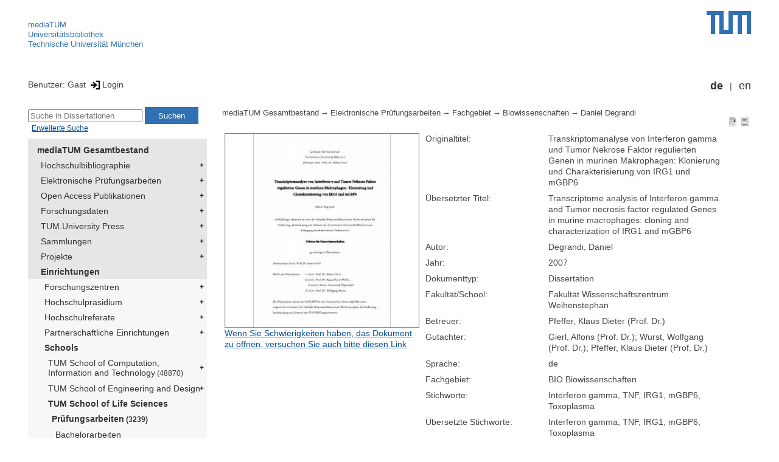

--- FILE ---
content_type: image/svg+xml
request_url: https://mediatum.ub.tum.de/static/img/webtree/plus.svg
body_size: 1265
content:
<?xml version="1.0" encoding="UTF-8" standalone="no"?>
<!-- Created with Inkscape (http://www.inkscape.org/) -->
<svg
    xmlns:inkscape="http://www.inkscape.org/namespaces/inkscape"
    xmlns:rdf="http://www.w3.org/1999/02/22-rdf-syntax-ns#"
    xmlns="http://www.w3.org/2000/svg"
    xmlns:sodipodi="http://sodipodi.sourceforge.net/DTD/sodipodi-0.dtd"
    xmlns:cc="http://web.resource.org/cc/"
    xmlns:xlink="http://www.w3.org/1999/xlink"
    xmlns:dc="http://purl.org/dc/elements/1.1/"
    xmlns:svg="http://www.w3.org/2000/svg"
    xmlns:ns1="http://sozi.baierouge.fr"
    id="svg1"
    sodipodi:docname="add.svg"
    viewBox="0 0 60 60"
    sodipodi:version="0.32"
    version="1.0"
    y="0"
    x="0"
    inkscape:version="0.38.1"
    sodipodi:docbase="/home/danny/flat/scalable/actions"
  >
  <sodipodi:namedview
      id="base"
      bordercolor="#666666"
      inkscape:pageshadow="2"
      inkscape:window-width="1016"
      pagecolor="#ffffff"
      snaptoguides="true"
      inkscape:zoom="6.9465337"
      inkscape:window-x="0"
      borderopacity="1.0"
      inkscape:cx="37.697540"
      inkscape:cy="17.130398"
      inkscape:window-y="0"
      inkscape:window-height="685"
      inkscape:pageopacity="0.0"
      showguides="true"
  />
  <path
      id="path837"
      style="stroke-width:1pt;fill:#333333"
      d="m23.518 23.955v-14.301c0-2.0002 0.547-3.6257 1.641-4.8761 1.094-1.2816 2.657-1.9224 4.689-1.9224 2.031 0 3.594 0.6408 4.688 1.9224 1.126 1.2504 1.688 2.8759 1.688 4.8765v14.301h14.114c2.063 0 3.689 0.563 4.876 1.688 1.22 1.095 1.829 2.642 1.829 4.642 0 2.032-0.609 3.611-1.829 4.736-1.187 1.126-2.813 1.688-4.876 1.688h-14.114v14.254c0 2.032-0.562 3.673-1.688 4.924-1.125 1.25-2.688 1.875-4.688 1.875-2.001 0-3.564-0.625-4.689-1.875-1.094-1.251-1.641-2.892-1.641-4.924v-14.254h-14.114c-2.0006 0-3.6261-0.609-4.8764-1.828-1.2191-1.251-1.8287-2.782-1.8287-4.596 0-2 0.5939-3.547 1.7818-4.642 1.2191-1.125 2.8602-1.688 4.9233-1.688h14.114z"
  />
  <metadata
    >
    <rdf:RDF
      >
      <cc:Work
        >
        <dc:format
          >image/svg+xml</dc:format
        >
        <dc:type
            rdf:resource="http://purl.org/dc/dcmitype/StillImage"
        />
        <cc:license
            rdf:resource="http://creativecommons.org/licenses/publicdomain/"
        />
        <dc:publisher
          >
          <cc:Agent
              rdf:about="http://openclipart.org/"
            >
            <dc:title
              >Openclipart</dc:title
            >
          </cc:Agent
          >
        </dc:publisher
        >
        <dc:title
          >ftedit add</dc:title
        >
        <dc:date
          >2011-01-31T02:01:28</dc:date
        >
        <dc:description
          >Originally uploaded by Danny Allen for OCAL 0.18 this icon is part of the flat theme</dc:description
        >
        <dc:source
          >https://openclipart.org/detail/112417/ftedit-add-by-anonymous</dc:source
        >
        <dc:creator
          >
          <cc:Agent
            >
            <dc:title
              >Anonymous</dc:title
            >
          </cc:Agent
          >
        </dc:creator
        >
        <dc:subject
          >
          <rdf:Bag
            >
            <rdf:li
              >flat</rdf:li
            >
            <rdf:li
              >icon</rdf:li
            >
            <rdf:li
              >theme</rdf:li
            >
          </rdf:Bag
          >
        </dc:subject
        >
      </cc:Work
      >
      <cc:License
          rdf:about="http://creativecommons.org/licenses/publicdomain/"
        >
        <cc:permits
            rdf:resource="http://creativecommons.org/ns#Reproduction"
        />
        <cc:permits
            rdf:resource="http://creativecommons.org/ns#Distribution"
        />
        <cc:permits
            rdf:resource="http://creativecommons.org/ns#DerivativeWorks"
        />
      </cc:License
      >
    </rdf:RDF
    >
  </metadata
  >
</svg
>
